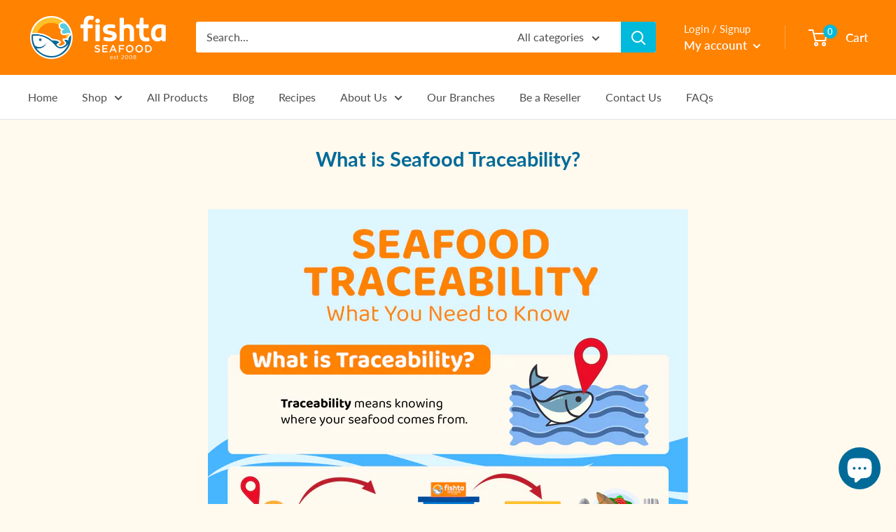

--- FILE ---
content_type: text/css
request_url: https://cdn.shopify.com/extensions/019b4bc0-61e1-7bc3-859c-74cde184f539/rocket-announcer-17/assets/rocket-announcer.css?v1768443712
body_size: 274
content:
.rocket-announcer-container {

}
.rocket-announcer-mobile {
    container-name: announcerMobile;
    container-type: inline-size;
}

.rocket-announcer-tablet {
    container-name: announcerTablet;
    container-type: inline-size;
}

.rocket-announcer-block {
    position: static;
    display: flex;
    width: 100%;
    max-width: 100%;
    overflow: hidden;
    transition: all 0.15s ease-in-out;
    z-index: 101;
}

.rocket-announcer-wrapper {
    display: flex;
    align-items: center;
    justify-content: center;
    gap: 12px;
    flex-wrap: nowrap;
    width: 100%;
}

.rocket-announcer-bar {
    overflow: hidden;
    width: 100%;
}

.rocket-announcer-running {
    overflow: hidden;
}

.rocket-announcer-scrolling-wrapper {
    display: flex;
    align-items: center;
    overflow: hidden;
}

.rocket-announcer-scrolling {
    display: flex;
    flex-direction: row;
    gap: 30px;
    padding-right: 30px;
}

.rocket-announcer-scrolling {
    will-change: transform;
    animation: scrolling 20s linear infinite;
}

.rocket-announcer-item:hover .rocket-announcer-scrolling-off  {
    animation-play-state: paused!important;
}

.rocket-announcer-item {
    display: flex;
    justify-content: center;
    align-items: center;
    gap: 16px;
    width: auto;
}

.rocket-announcer-item-content {
    display: flex;
    gap: 10px;
    align-items: center;
}

.rocket-announcer-icon-wrapper {
    display: flex!important;
    padding: 2px;
}

.rocket-announcer-text {
    display: flex;
    flex-direction: column;
    justify-content: flex-start;
    align-items: flex-start;
    text-align: left;
    flex: 1;
    gap: 0;
}

.rocket-announcer-title {
    font-family: inherit;
    font-weight: bold;
    line-height: 1.2;
}

.rocket-announcer-subheading {
    font-family: inherit;
    font-weight: normal;
    line-height: 1.2;
}

.rocket-announcer-buttons {
    display: flex;
    align-items: center;
    gap: 10px;
    flex-shrink: 0;
}

.rocket-announcer-coupon {
    display: flex;
    align-items: center;
    justify-content: center;
    flex-shrink: 0;
    cursor: pointer;
    padding: 11px 14px;
    outline-offset: -2px;
    transition: background-color 0.15s ease-in-out;
}

.rocket-announcer-coupon-text {
    display: flex;
    align-items: center;
    gap: 2px;
    font-family: inherit;
    font-weight: bold;
}

.rocket-announcer-button {
    display: flex;
    align-items: center;
    justify-content: center;
    flex-shrink: 0;
    padding: 11px 14px;
    margin: 0;
    border: 0;
    font-family: inherit;
    cursor: pointer;
    font-weight: bold;
    transition: background-color 0.15s ease-in-out;
    text-decoration: none!important;
}

.rocket-announcer-button:hover {
    filter: contrast(95%)  brightness(95%);
}

.rocket-announcer-prev {
    display: flex;
    align-items: center;
    position: absolute;
    left: 0;
    top: 0;
    bottom: 0;
    cursor: pointer;
    padding: 5px;
    margin: -5px;
}

.rocket-announcer-next {
    display: flex;
    align-items: center;
    position: absolute;
    right: 0;
    top: 0;
    bottom: 0;
    cursor: pointer;
    padding: 5px;
    margin: -5px;
}

.rocket-announcer-close {
    cursor: pointer;
    padding: 5px;
    margin: 0 -5px;
}

.rocket-announcer-prev:hover, .rocket-announcer-next:hover, .rocket-announcer-close:hover {
    opacity: 0.8;
}



.rocket-announcer-carousel {
    width: 100%;
    padding: 0 20px;
    position: relative;
    overflow: hidden;
}

.rocket-announcer-carousel-wrapper {
    display: flex;
    align-items: center;
    width: 100%;
    list-style: none;
    position: relative;
    overflow: hidden;
}

.rocket-announcer-slide {
    position: relative;
    display: none;
    float: left;
    width: 100%;
    margin-right: -100%;
    backface-visibility: hidden;
    transition: transform .4s ease-in-out;
}

.rocket-announcer-slide.active,
.rocket-announcer-slide-next,
.rocket-announcer-slide-prev {
    display: block;
}

.rocket-announcer-slide-next:not(.rocket-announcer-slide-start),
.active.rocket-announcer-slide-end {
    transform: translateX(100%);
}

.rocket-announcer-slide-prev:not(.rocket-announcer-slide-end),
.active.rocket-announcer-slide-start {
    transform: translateX(-100%);
}



@keyframes scrolling {
    0% {
        transform: translateX(0);
    }
    100% {
        transform: translateX(-100%);
    }
}



@container announcerMobile (width < 490px) {
    .rocket-announcer-wrapper {
        gap: 8px !important;
        padding: 8px!important;
    }

    .rocket-announcer-item {
        flex-direction: column;
        gap: 8px !important;
        width: 100%!important;
    }

    .rocket-announcer-text {
        padding-right: 16px;
    }

    .rocket-announcer-scrolling-wrapper {
        width: calc(100% - 16px);
        margin-right: 16px;
    }

    .rocket-announcer-icon {
        width: 28px!important;
        height: 28px!important;
    }

    .rocket-announcer-title {
        font-size: 15px!important;
    }

    .rocket-announcer-subheading {
        font-size: 13px!important;
    }

    .rocket-announcer-buttons {
        width: 100%;
    }

    .rocket-announcer-buttons .rocket-announcer-coupon, .rocket-announcer-buttons .rocket-announcer-button {
        flex: 1 1 auto;
        width: 100%;
        padding: 8px 8px !important;
        font-size: 13px!important;
    }

    .rocket-announcer-close {
        position: absolute;
        top: 12px;
        right: 8px;
        margin-right: -6px !important;
    }

    .rocket-announcer-close svg {
        width: 12px!important;
        height: 12px!important;
    }
}

@container announcerTablet (width < 768px) {
    .rocket-announcer-wrapper {
        gap: 8px !important;
        padding: 8px!important;
    }

    .rocket-announcer-item {
        flex-direction: column;
        gap: 8px !important;
        width: 100%!important;
    }

    .rocket-announcer-text {
        padding-right: 16px;
    }

    .rocket-announcer-scrolling-wrapper {
        width: calc(100% - 16px);
        margin-right: 16px;
    }

    .rocket-announcer-icon {
        width: 28px!important;
        height: 28px!important;
    }

    .rocket-announcer-title {
        font-size: 15px!important;
    }

    .rocket-announcer-subheading {
        font-size: 13px!important;
    }

    .rocket-announcer-buttons {
        width: 100%;
    }

    .rocket-announcer-buttons .rocket-announcer-coupon, .rocket-announcer-buttons .rocket-announcer-button {
        flex: 1 1 auto;
        width: 100%;
        padding: 8px 8px !important;
        font-size: 13px!important;
    }

    .rocket-announcer-close {
        position: absolute;
        top: 12px;
        right: 8px;
        margin-right: -6px !important;
    }

    .rocket-announcer-close svg {
        width: 12px!important;
        height: 12px!important;
    }
}


--- FILE ---
content_type: text/javascript
request_url: https://cdn.shopify.com/extensions/019b4bc0-61e1-7bc3-859c-74cde184f539/rocket-announcer-17/assets/rocket-announcer.js?v1768443712
body_size: 4128
content:
// Guard: jei skriptas įkeliamas kelis kartus (kelios app-embed instancijos),
// inicializuojame tik vieną kartą.
if (!window.rocketAnnouncerBootstrap) {
    window.rocketAnnouncerBootstrap = true;

document.addEventListener("DOMContentLoaded", () => {
    window.rocketAnnouncer = {
        cartAnnouncers: [],
        sideCartObserver: null,
        sideCartRenderScheduled: false,
        _hasSentCount: false,

        init() {
            this.initializeConfig();
            if (!this.config || !this.announcers) {
                this.logDebug("Rocket Announcer: configuration missing, aborting.");
                return;
            }

            this.fetchPublishedAnnouncers().then((data) => {
                this.filterAndDisplayAnnouncers(data);
            });
        },

        initializeConfig() {
            this.configElement = document.getElementById("rocket-announcer-config");
            this.announcerElement = document.getElementById("rocket-announcer");

            if (!this.configElement || !this.announcerElement) {
                this.logDebug("Rocket Announcer: Missing configuration elements");
                return;
            }

            const rawConfig = JSON.parse(this.configElement.textContent);
            this.config = {
                ...rawConfig,
                iconCDN: "https://icons.rocketappz.com/icons/",
                handle: String(rawConfig.productUrl || ""),
            };
            this.announcers = JSON.parse(this.announcerElement.textContent || "[]");
            this.logDebug("Rocket Announcer config:", this.config);
            this.logDebug("Rocket Announcer bars:", this.announcers);
        },

        fetchPublishedAnnouncers() {
            return new Promise((resolve) => resolve(this.announcers || []));
        },

        async filterAndDisplayAnnouncers(data) {
            if (!Array.isArray(data) || data.length === 0) {
                this.logDebug("No announcers to process, stopping script.");
                return;
            }

            this.context = this.buildRequestContext();

            const filteredAnnouncers = data.filter((announcer) => {
                if (
                    localStorage.getItem(`rocket_announcer_closed_${announcer.uuid}`) === "1"
                ) {
                    this.logDebug(
                        `Announcer ${announcer.uuid} is closed — skipping render`
                    );
                    return false;
                }

                return this.shouldRenderAnnouncer(announcer, this.context);
            });

            this.logDebug("Filtered announcers:", filteredAnnouncers);

            const cartAnnouncers = [];
            const pageAnnouncers = [];
            const customCartAnnouncers = [];

            filteredAnnouncers.forEach((announcer) => {
                if (announcer.visibility?.page === "cart") {
                    // Check if custom container exists for this announcer
                    const customContainer = this.getCustomContainer(announcer.uuid);
                    if (customContainer) {
                        // Has custom container - render as custom position
                        customCartAnnouncers.push(announcer);
                    } else {
                        // No custom container - render as regular cart announcer
                        cartAnnouncers.push(announcer);
                    }
                } else {
                    pageAnnouncers.push(announcer);
                }
            });

            // Render custom position cart announcers first (they use specific containers)
            this.renderPageAnnouncers(customCartAnnouncers);
            this.renderPageAnnouncers(pageAnnouncers);
            this.renderCartAnnouncers(cartAnnouncers);

            // Count visible announcers after a short delay to ensure all are rendered
            // This is especially important for cart drawer announcers that might render later
            setTimeout(() => {
                this.updateAnnouncerCount();
            }, 100);
        },

        buildRequestContext() {
            const tags = (this.config.tags || "")
                .split(",")
                .map((t) => t.trim().toLowerCase())
                .filter(Boolean);

            // Check if we're on actual cart page (not just any page with /cart in URL)
            const isCartPage = typeof window !== "undefined" &&
                (window.location.pathname === "/cart" ||
                 window.location.pathname === "/cart/" ||
                 (window.location.pathname.includes("/cart") && 
                  !window.location.pathname.includes("/cart/add") &&
                  !window.location.pathname.includes("/cart/change") &&
                  !window.location.pathname.includes("/cart/update") &&
                  !window.location.pathname.includes("/cart/clear")));

            return {
                productId: this.normalizeShopifyId(this.config.productId),
                collectionIds: Array.isArray(this.config.collectionIds)
                    ? this.config.collectionIds.map((id) => this.normalizeShopifyId(id))
                    : [],
                productTags: tags,
                page: this.config.page,
                isCartPage: isCartPage,
                root:
                    (typeof window !== "undefined" &&
                        window.Shopify &&
                        window.Shopify.routes &&
                        window.Shopify.routes.root) ||
                    "/",
            };
        },

        shouldRenderAnnouncer(announcer, context) {
            const visibility = announcer.visibility;
            if (!visibility) return false;

            if (!this.isWithinSchedule(visibility)) {
                return false;
            }

            if (visibility.page === "cart") {
                // Support both old structure (type = top/bottom) and new structure (type = cart/drawer/both)
                const location = visibility.type || "drawer";
                return this.canRenderCartAnnouncer(location);
            }

            if (visibility.page === "custom") {
                return Boolean(this.getCustomContainer(announcer.uuid));
            }

            return this.matchesVisibilityRules(visibility, context);
        },

        matchesVisibilityRules(visibility, context) {
            const { productId, collectionIds, productTags, page } = context;
            const value = visibility.value || {};

            switch (visibility.type) {
                case "home":
                    return page === "home";
                case "product":
                    return Boolean(productId);
                case "products": {
                    if (!productId) return false;
                    const ids = (value.products || []).map((p) =>
                        this.normalizeShopifyId(p.id)
                    );
                    const colIds = (value.collections || []).map((c) =>
                        this.normalizeShopifyId(c.id)
                    );
                    const matchesProduct =
                        ids.length > 0 && ids.includes(String(productId));
                    const matchesCollection =
                        colIds.length > 0 &&
                        colIds.some((id) => collectionIds.includes(id));
                    return matchesProduct || matchesCollection;
                }
                case "except": {
                    if (!productId) return false;
                    const ids = (value.products || []).map((p) =>
                        this.normalizeShopifyId(p.id)
                    );
                    const colIds = (value.collections || []).map((c) =>
                        this.normalizeShopifyId(c.id)
                    );
                    const matchesProduct =
                        ids.length > 0 && ids.includes(String(productId));
                    const matchesCollection =
                        colIds.length > 0 &&
                        colIds.some((id) => collectionIds.includes(id));
                    return !(matchesProduct || matchesCollection);
                }
                case "tags": {
                    const visibleTags = (value.tags || []).map((t) => t.toLowerCase());
                    if (!visibleTags.length || !productTags.length) return false;
                    return productTags.some((tag) => visibleTags.includes(tag));
                }
                case "custom":
                    return false;
                case "all":
                default:
                    return true;
            }
        },

        isWithinSchedule(visibility) {
            const now = Date.now();
            const startTimestamp = this.parseVisibilityDate(visibility.startDate);
            const endTimestamp = this.parseVisibilityDate(visibility.endDate);

            if (visibility.start === false) {
                if (!startTimestamp) {
                    return false;
                }
                return now >= startTimestamp && (!endTimestamp || now <= endTimestamp);
            }

            if (startTimestamp && now < startTimestamp) {
                return false;
            }

            if (visibility.end === true) {
                if (endTimestamp && now > endTimestamp) {
                    return false;
                }
            } else if (endTimestamp && now > endTimestamp) {
                return false;
            }

            return true;
        },

        parseVisibilityDate(dateValue) {
            if (!dateValue) return null;
            const timestamp = new Date(dateValue).getTime();
            return Number.isNaN(timestamp) ? null : timestamp;
        },

        canRenderCartAnnouncer(location = "drawer") {
            // Support both old structure (position) and new structure (location)
            // If location is 'top' or 'bottom', it's old structure - check drawer
            if (location === "top" || location === "bottom") {
                return Boolean(this.sideCartNode(location)) || this.context?.isCartPage;
            }
            // New structure: 'cart', 'drawer', or 'both'
            if (location === "cart") {
                return this.context?.isCartPage;
            }
            if (location === "drawer") {
                return Boolean(this.sideCartNode("top")) || Boolean(this.sideCartNode("bottom"));
            }
            if (location === "both") {
                return true;
            }
            return false;
        },

        renderPageAnnouncers(announcers = []) {
            announcers.forEach((announcer) => {
                const containers = this.getPlacementContainers(announcer);
                if (!containers.length) return;

                const insertAtBottom =
                    announcer.visibility?.position === "bottom" ||
                    announcer.visibility?.type === "bottom";
                const isCustomPlacement = announcer.visibility?.page === "custom";

                containers.forEach((container) => {
                    const announcerContainer = this.createAnnouncer(announcer, {
                        placement: insertAtBottom ? "bottom" : "top",
                        context: isCustomPlacement ? "custom" : "page",
                    });

                    if (insertAtBottom || isCustomPlacement) {
                        container.appendChild(announcerContainer);
                    } else {
                        container.prepend(announcerContainer);
                    }
                });
            });
        },

        renderCartAnnouncers(announcers = []) {
            if (!announcers.length) {
                return;
            }

            this.cartAnnouncers = announcers;

            // Group announcers by type (cart, drawer, or both)
            // Support both old structure (cartTarget) and new structure (type)
            const drawerAnnouncers = announcers.filter(a => {
                const location = a.visibility?.type || a.visibility?.cartTarget || 'drawer';
                // Migrate old structure: if type is 'top' or 'bottom', treat as 'drawer'
                if (location === 'top' || location === 'bottom') {
                    return true; // Old structure, default to drawer
                }
                return location === 'drawer' || location === 'both';
            });
            const pageAnnouncers = announcers.filter(a => {
                const location = a.visibility?.type || a.visibility?.cartTarget || 'drawer';
                // Migrate old structure: if type is 'top' or 'bottom', don't render on page
                if (location === 'top' || location === 'bottom') {
                    return false; // Old structure, default to drawer only
                }
                return location === 'cart' || location === 'both';
            });

            // Render drawer announcers
            if (drawerAnnouncers.length > 0) {
                this.renderSideCartAnnouncers(drawerAnnouncers);
                this.ensureSideCartObserver();
            }

            // Render page announcers (only on cart page)
            if (pageAnnouncers.length > 0 && this.context?.isCartPage) {
                this.renderCartPageAnnouncers(pageAnnouncers);
            }
        },

        renderCartPageAnnouncers(announcers) {
            const targets = this.getCartPageTargets();
            if (!targets.topNode && !targets.bottomNode) {
                return;
            }

            console.log(targets)

            announcers.forEach((announcer) => {
                // Get position from position or fallback to type (old structure) or default 'top'
                const position = announcer.visibility?.position ||
                                 (announcer.visibility?.type === "bottom" ? "bottom" : null) ||
                                 (announcer.visibility?.type === "top" ? "top" : null) ||
                                 "top";
                const target =
                    position === "bottom" ? targets.bottomNode : targets.topNode;
                if (!target) return;

                const banner = this.createAnnouncer(announcer, {
                    placement: position,
                    context: "cart",
                });
                this.insertCartBanner(target, banner, position);
            });
        },

        renderSideCartAnnouncers(announcers, options = {}) {
            if (!announcers.length) return;

            announcers.forEach((announcer) => {
                // Get position from position or fallback to type (old structure) or default 'top'
                const position = announcer.visibility?.position ||
                                 (announcer.visibility?.type === "bottom" ? "bottom" : null) ||
                                 (announcer.visibility?.type === "top" ? "top" : null) ||
                                 "top";
                const hostNode = this.sideCartNode(position);
                if (!hostNode) return;

                // Check if banner already exists using data attribute (more reliable than id)
                const selector = `.rocket-announcer-block[data-rocket-announcer-id="${announcer.uuid}"][data-rocket-announcer-cart="1"]`;
                if (hostNode.querySelector(selector)) {
                    return;
                }

                const banner = this.createAnnouncer(announcer, {
                    placement: position,
                    context: "cart",
                });

                if (position === "top") {
                    hostNode.insertAdjacentElement("afterbegin", banner);
                } else {
                    const anchor = hostNode.querySelector(
                        ".rocket-announcer-block[data-rocket-announcer-cart='1'][data-rocket-announcer-position='bottom']"
                    );
                    if (anchor) {
                        anchor.insertAdjacentElement("beforebegin", banner);
                    } else {
                        hostNode.appendChild(banner);
                    }
                }
            });

            if (!options.fromObserver) {
                this.logDebug("Side cart announcers rendered.");
            }
        },

        getPlacementContainers(announcer) {
            const customContainer = this.getCustomContainer(announcer.uuid);
            if (customContainer) {
                return [customContainer];
            }

            const body = document.querySelector("body");
            return body ? [body] : [];
        },

        getCustomContainer(uuid) {
            if (!uuid) return null;
            for (const container of document.querySelectorAll(
                ".rocket-announcer-container"
            )) {
                if (container.id !== uuid) {
                    continue;
                }

                if (container.id === uuid) {
                    return container;
                }
            }
            return null;
        },

        getCartPageTargets() {
            // Use simpler selector that finds any form with "cart" in action attribute
            // This works better in Shopify builder and different theme structures
            const cartForms = Array.from(document.querySelectorAll('form[action*="cart"]'))
                .filter(form => {
                    const action = form.getAttribute('action') || '';
                    // Exclude drawer forms - check if form is inside drawer/side-cart elements
                    const isInDrawer = form.closest('.cart-drawer, .drawer, .side-cart, .ajaxcart, [class*="drawer"], [class*="cart-drawer"], .AOV-CartDrawer-Body, .AOV-CartDrawer-Footer') !== null;
                    // Only include forms that are actually cart page forms (not drawer)
                    return !isInDrawer && (action.includes('/cart') || action.endsWith('cart'));
                });

            const cartForm = cartForms.length > 0 ? cartForms[cartForms.length - 1] : null;

            const checkoutButton =
                document.getElementById("checkout") ||
                document.querySelector("[name='checkout']");

            return {
                topNode: cartForm ? (cartForm.parentNode || cartForm) : null,
                bottomNode: checkoutButton
                    ? checkoutButton.parentNode || checkoutButton
                    : cartForm
                      ? cartForm.parentNode || cartForm
                      : null,
            };
        },

        insertCartBanner(target, banner, position) {
            const selector = `.rocket-announcer-container[id="${banner.dataset.rocketAnnouncerId}"]`;
            if (target.querySelector(selector)) {
                return;
            }

            if (position === "bottom") {
                target.insertAdjacentElement("afterend", banner);
            } else {
                target.insertAdjacentElement("afterbegin", banner);
            }
        },

        sideCartNode(position = "top") {
            const root = this.context?.root || "/";
            // const cartForm = document.querySelector(`form[action="${root}cart"]`);
            const cartForm = Array.from(document.querySelectorAll('form[action]'))
                .find(f => f.getAttribute('action')?.startsWith(`${root}cart`));
            const knownSideCarts = document.querySelectorAll(
                "cart-notification .cart-notification__links"
            );
            const bottomPositionNodes = document.querySelectorAll(
                ".cart-drawer.drawer .cart-drawer__footer, .ajaxcart-form .drawer__footer, .cart-drawer .drawer__footer, .AOV-CartDrawer-Footer"
            );
            const topPositionNodes = document.querySelectorAll(
                ".AOV-CartDrawer-Body, .cart-drawer.drawer .cart-drawer__body, .cart-drawer .drawer__body"
            );

            if (position === "bottom") {
                if (knownSideCarts.length > 0) {
                    return knownSideCarts[knownSideCarts.length - 1];
                }
                if (
                    bottomPositionNodes.length &&
                    bottomPositionNodes[bottomPositionNodes.length - 1]
                ) {
                    return bottomPositionNodes[bottomPositionNodes.length - 1];
                }
                return null;
            }

            // Top position
            if (topPositionNodes.length > 0) {
                return topPositionNodes[topPositionNodes.length - 1];
            }

            if (knownSideCarts.length > 0) {
                return knownSideCarts[knownSideCarts.length - 1];
            }

            if (cartForm) {
                return cartForm;
            }

            const sideCartNodes = document.querySelectorAll(
                ".side-cart, .drawer.ajaxcart--is-loading .flex, .cart-drawer"
            );
            if (sideCartNodes.length > 0) {
                return sideCartNodes[sideCartNodes.length - 1];
            }

            if (bottomPositionNodes.length > 0) {
                return bottomPositionNodes[bottomPositionNodes.length - 1];
            }

            return null;
        },

        ensureSideCartObserver() {
            if (this.sideCartObserver || !this.cartAnnouncers.length) {
                return;
            }

            const node = this.sideCartNode();
            if (!node) return;

            const target = this.getSideCartObserverTarget(node);
            if (!target) return;

            this.sideCartObserver = new MutationObserver((mutations) => {
                // Ignore mutations caused by our own banner insertions
                const isOurMutation = mutations.some(mutation => {
                    return Array.from(mutation.addedNodes).some(node => {
                        return node.nodeType === 1 && // Element node
                               (node.classList?.contains('rocket-announcer-block') ||
                                node.querySelector?.('.rocket-announcer-block'));
                    });
                });

                if (!isOurMutation) {
                    this.scheduleSideCartRender();
                }
            });

            this.sideCartObserver.observe(target, {
                childList: true,
                subtree: true,
            });
        },

        scheduleSideCartRender() {
            if (this.sideCartRenderScheduled) {
                return;
            }

            this.sideCartRenderScheduled = true;
            requestAnimationFrame(() => {
                this.sideCartRenderScheduled = false;
                this.renderSideCartAnnouncers(this.cartAnnouncers, {
                    fromObserver: true,
                });
                // Re-count after cart announcers are rendered
                this.updateAnnouncerCount();
            });
        },

        updateAnnouncerCount() {
            const visibleAnnouncers = Array.from(
                document.querySelectorAll(".rocket-announcer-block")
            ).filter((el) => el.offsetParent !== null);

            const count = visibleAnnouncers.length;
            this.logDebug("Visible announcers count:", count);
            this.sendAnnouncerCount(count);
        },

        getSideCartObserverTarget(node) {
            let current = node;
            let depth = 0;

            while (
                current &&
                current.parentNode &&
                !["BODY", "HTML"].includes(current.parentNode.tagName) &&
                depth < 3
            ) {
                current = current.parentNode;
                depth++;
            }

            if (
                window.Shopify?.theme?.name &&
                window.Shopify.theme.name.toLowerCase().includes("debutify")
            ) {
                const debutifyDrawer = document.querySelector("cart-drawer");
                if (debutifyDrawer) {
                    return debutifyDrawer;
                }
            }

            return current;
        },

        createAnnouncer(announcer, options = {}) {
            const announcerContainer =
                window.rocketAnnouncerBars.createAnnouncerContainer(announcer);

            announcerContainer.dataset.rocketAnnouncerId = announcer.uuid;
            if (options.context === "cart") {
                announcerContainer.dataset.rocketAnnouncerCart = "1";
            }
            if (options.placement) {
                announcerContainer.dataset.rocketAnnouncerPosition =
                    options.placement;
            }

            return announcerContainer;
        },

        sendAnnouncerCount(count) {
            // Apsauga: siųsti tik kartą per puslapio užkrovimą
            if (this._hasSentCount || !count || !this.config?.shopify) {
                return;
            }

            this._hasSentCount = true;

            fetch(`/apps/announcer/event`, {
                method: "POST",
                headers: { "Content-Type": "application/json" },
                body: JSON.stringify({
                    shop: this.config.shopify,
                    views: count,
                }),
            }).catch((err) =>
                this.logDebug("Error sending announcers count:", err)
            );
        },

        normalizeShopifyId(id) {
            if (!id && id !== 0) return "";
            return String(id).split("/").pop();
        },

        escapeSelector(value) {
            if (typeof CSS !== "undefined" && CSS.escape) {
                return CSS.escape(value);
            }
            return String(value).replace(/([ !"#$%&'()*+,./:;<=>?@[\]^`{|}~])/g, "\\$1");
        },

        logDebug(message, data) {
            if (this.isDebugMode()) {
                console.log("[Rocket Announcer]", message, data);
            }
        },

        isDebugMode() {
            return localStorage.getItem("rocket_announcer_debug");
        },
    };
    window.rocketAnnouncer.init();
    // localStorage.setItem("rocket_announcer_debug", "1");
});
}


--- FILE ---
content_type: text/javascript
request_url: https://www.fishtaseafood.com/cdn/shop/t/4/assets/custom.js?v=102476495355921946141647832403
body_size: -658
content:
//# sourceMappingURL=/cdn/shop/t/4/assets/custom.js.map?v=102476495355921946141647832403


--- FILE ---
content_type: text/javascript
request_url: https://cdn.shopify.com/extensions/019b4bc0-61e1-7bc3-859c-74cde184f539/rocket-announcer-17/assets/rocket-announcer-bars.js?v1768443712
body_size: 4123
content:
window.rocketAnnouncerBars = {
    createAnnouncerContainer(announcer) {

        this.config = {
            iconCDN : window.rocketAnnouncer.config.iconCDN
        }

        const { announcerContainer, wrapper } = this.createBaseContainer(announcer);

        const content =
            announcer.type === "running"
                ? this.createRunningContent(announcer)
                : announcer.type === "carousel"
                    ? this.createCarouselContent(announcer)
                    : this.createBarContent(announcer);

        wrapper.appendChild(content);

        const closeBtn = this.createCloseButton(announcer);
        if (closeBtn) wrapper.appendChild(closeBtn);

        return announcerContainer;
    },

    createBaseContainer(announcer) {
        const announcerContainer = document.createElement("div");
        announcerContainer.classList.add("rocket-announcer-block", `rocket-announcer-${announcer.uuid}`);

        // mobile class
        const layout = announcer.style.mobileLayout;
        if (layout) announcerContainer.classList.add(`rocket-announcer-${layout}`);

        // universal background logic
        const bg = (
            announcer.style.bgType === "image" && announcer.style.bgImage
                ? `url('${announcer.style.bgImage.startsWith('http') ? announcer.style.bgImage : this.config.iconCDN + announcer.style.bgImage}') center center / cover`
                : announcer.style.bgType === "gradient"
                    ? `linear-gradient(${announcer.style.bgAngle}deg, ${announcer.style.bg}, ${announcer.style.bg2})`
                    : announcer.style.bg
        ) + " !important";

        this.applyDynamicStyles(announcerContainer, {
            background: bg,
            borderRadius: announcer.style.corner + "px",
            margin: announcer.style.outside + "!important",
            position: this.resolvePosition(announcer),
            top: announcer.visibility.position === "top" && announcer.visibility.sticky ? 0 : false,
            bottom: announcer.visibility.position === "bottom" ? "0" : false,
            left: announcer.visibility.position === "bottom" ? "0" : false,
            right: announcer.visibility.position === "bottom" ? "0" : false,
            cursor: ["bar", "running"].includes(announcer.type) && announcer.items[0].cta === "whole" ? "pointer" : false,
        });

        // CTA whole
        if (["bar", "running"].includes(announcer.type)) {
            const item = announcer.items[0];
            if (item.cta === "whole") {
                announcerContainer.style.cursor = "pointer";
                announcerContainer.addEventListener("click", () => {
                    if (item.ctaLink) window.open(item.ctaLink, "_blank");
                });
            }
        }

        const wrapper = document.createElement("div");
        wrapper.classList.add("rocket-announcer-wrapper");

        this.applyDynamicStyles(wrapper, {
            backgroundColor: (announcer.style.bgType === 'image' ? announcer.style.bg3 : null),
            backdropFilter: (announcer.style.bgType === 'image' && announcer.style.blur  ? 'blur(8px)' : null),
            borderRadius: announcer.style.corner + 'px',
            padding: announcer.style.spacing,
            border: this.formatBorderStyle(announcer.style.border, announcer.style.borderStyle, announcer.style.borderColor),
        });

        announcerContainer.appendChild(wrapper);

        return { announcerContainer, wrapper };
    },

    resolvePosition(announcer) {
        if (announcer.visibility.page === "cart") return "static";
        if (announcer.visibility.position === "top" && announcer.visibility.sticky) return "sticky";
        if (announcer.visibility.position === "bottom") return "fixed";
        return "static";
    },

    createBarContent(announcer) {
        const inner = document.createElement("div");
        inner.classList.add("rocket-announcer-bar");

        announcer.items.forEach(item => {
            inner.appendChild(this.createItemBlock(announcer, item));
        });

        return inner;
    },

    createRunningContent(announcer) {
        const container = document.createElement("div");
        container.classList.add("rocket-announcer-running", "rocket-announcer-item");

        const scrollWrapper = document.createElement("div");
        scrollWrapper.classList.add("rocket-announcer-scrolling-wrapper");

        const item = announcer.items[0];
        const baseContent = this.createItemBlock(announcer, item, { onlyContent: true });

        for (let i = 0; i < 2; i++) {
            const scroll = document.createElement("div");
            scroll.classList.add("rocket-announcer-scrolling");

            scroll.style.animation = `scrolling ${announcer.style.speed * 5}s linear infinite`;
            if (i === 1) scroll.setAttribute("aria-hidden", "true");

            for (let x = 0; x < 5; x++)
                scroll.appendChild(baseContent.cloneNode(true));

            scrollWrapper.appendChild(scroll);
        }

        container.appendChild(scrollWrapper);

        if (item.coupon || item.cta === "button")
            container.appendChild(this.createButtons(announcer, item));

        return container;
    },

    createCarouselContent(announcer) {
        const container = document.createElement("div");
        container.classList.add("rocket-announcer-carousel");

        const track = document.createElement("div");
        track.classList.add("rocket-announcer-carousel-wrapper");

        // ICON / BUTTONS height logic
        const hasButtons = announcer.items.some(i => i.cta === "button" || i.coupon);
        const hasIcon = announcer.items.some(i => i.icon);

        this.applyDynamicStyles(track, {
            minHeight: hasButtons
                ? (22 + announcer.style.btnSize + "px")
                : (hasIcon ? (4 + announcer.style.iconSize + "px") : null)
        });

        /** ---- CREATE SLIDES ---- **/
        announcer.items.forEach((item, index) => {
            const li = document.createElement("div");
            li.classList.add("rocket-announcer-slide");

            // initial classes (Vue version sets first slide to active)
            if (index === 0) li.classList.add("active");

            const block = this.createItemBlock(announcer, item);
            li.appendChild(block);

            track.appendChild(li);
        });

        container.appendChild(track);

        /** ---- CONTROLS ---- **/
        const controls = document.createElement("div");
        controls.classList.add("rocket-announcer-controls");

        const prevBtn = document.createElement("div");
        prevBtn.classList.add("rocket-announcer-prev");
        prevBtn.innerHTML = `
            <svg height="${announcer.style.actionSize}" style="width:auto;color:${announcer.style.actionColor}" viewBox="0 0 15 24" fill="none">
                <path d="M12 3L3 12L12 21" stroke="currentColor" stroke-width="3.5" stroke-linecap="round" stroke-linejoin="round"/>
            </svg>`;

        const nextBtn = document.createElement("div");
        nextBtn.classList.add("rocket-announcer-next");
        nextBtn.innerHTML = `
            <svg height="${announcer.style.actionSize}" style="width:auto;color:${announcer.style.actionColor}" viewBox="0 0 15 24" fill="none">
                <path d="M3 21L12 12L3 3" stroke="currentColor" stroke-width="3.5" stroke-linecap="round" stroke-linejoin="round"/>
            </svg>`;

        controls.appendChild(prevBtn);
        controls.appendChild(nextBtn);
        container.appendChild(controls);

        /** ---- CAROUSEL LOGIC ---- **/
        this.initCarouselLogic(container, track, announcer);

        return container;
    },

    initCarouselLogic(container, track, announcer) {
        const slides = Array.from(track.children);
        if (slides.length <= 1) return;

        let activeIndex = 0;
        const ANIMATION_TIME = 500;
        let moving = false;
        let autoplay = null;

        const restartAutoPlay = () => {
            clearInterval(autoplay);
            // Convert speed (seconds) to milliseconds, default to 3 seconds if speed is 0 or not set
            const speedMs = announcer.style?.speed && announcer.style.speed > 0
                ? announcer.style.speed * 1000
                : 3000;
            autoplay = setInterval(() => moveNext(), speedMs);
        };

        const moveTo = (index, direction) => {
            if (moving) return;
            const total = slides.length;

            moving = true;
            setTimeout(() => (moving = false), ANIMATION_TIME);

            const oldIndex = activeIndex;
            const newIndex = (index % total + total) % total;

            slides[oldIndex].className = "rocket-announcer-slide";
            slides[newIndex].className = "rocket-announcer-slide active";

            if (direction === 'next') {
                slides[oldIndex].className = 'rocket-announcer-slide rocket-announcer-slide-prev'
                slides[newIndex].className = 'rocket-announcer-slide active rocket-announcer-slide-end'
                setTimeout(() => {
                    slides[oldIndex].className = 'rocket-announcer-slide'
                }, ANIMATION_TIME)
            } else {
                slides[oldIndex].className = 'rocket-announcer-slide rocket-announcer-slide-next'
                slides[newIndex].className = 'rocket-announcer-slide active rocket-announcer-slide-start'
                setTimeout(() => {
                    slides[oldIndex].className = 'rocket-announcer-slide'
                }, ANIMATION_TIME)
            }

            setTimeout(() => {
                slides[newIndex].className = 'rocket-announcer-slide active'
            }, 100)

            activeIndex = newIndex;
        };

        const moveNext = () => moveTo(activeIndex + 1, "next");
        const movePrev = () => moveTo(activeIndex - 1, "prev");

        // buttons
        container.querySelector(".rocket-announcer-next")
            ?.addEventListener("click", () => { moveNext(); restartAutoPlay(); });
        container.querySelector(".rocket-announcer-prev")
            ?.addEventListener("click", () => { movePrev(); restartAutoPlay(); });

        // hover pause
        // container.addEventListener("mouseenter", () => clearInterval(autoplay));
        // container.addEventListener("mouseleave", () => restartAutoPlay());

        restartAutoPlay();
    },

    createItemBlock(announcer, item, options = { onlyContent: false }) {
        const announcerItem = document.createElement("div");
        announcerItem.classList.add("rocket-announcer-item");

        const itemContent = document.createElement("div");
        itemContent.classList.add("rocket-announcer-item-content");

        this.applyDynamicStyles(announcerItem, {
            cursor: item.cta === "whole" ? "pointer" : "default"
        });

        // CTA clickable (tik jei ne onlyContent)
        if (!options.onlyContent && item.cta === "whole") {
            const url = item.ctaLink;
            announcerItem.addEventListener("click", () => {
                if (url) window.open(url, "_blank");
            });
        }

        // --- ICON ---
        if (item.icon) {
            const iconWrap = document.createElement("div");
            iconWrap.classList.add("rocket-announcer-icon-wrapper");
            this.applyDynamicStyles(iconWrap, {
                backgroundColor: announcer.style.iconBg,
                borderRadius: announcer.style.iconCorner + 'px',
                padding: announcer.style.iconSpacing + 'px'
            });

            const icon = document.createElement("div");
            icon.classList.add("rocket-announcer-icon");
            icon.innerHTML = "&#8203;"; // zero-width space

            let iconStyles = {
                width: announcer.style.iconSize + "px",
                height: announcer.style.iconSize + "px",
            };

            if (announcer.style.iconSameColor) {
                Object.assign(iconStyles, {
                    background: announcer.style.iconColor,
                    mask: `url("${item.icon.startsWith('http') ? item.icon : this.config.iconCDN + item.icon}") center center / contain no-repeat`,
                });
            } else {
                Object.assign(iconStyles, {
                    background: `url("${item.icon.startsWith('http') ? item.icon : this.config.iconCDN + item.icon}") center center / contain no-repeat`,
                });
            }

            this.applyDynamicStyles(icon, iconStyles);
            iconWrap.appendChild(icon);
            itemContent.appendChild(iconWrap);
        }

        // --- TEXT ---
        const textContainer = this.createTextContainer(announcer, item);
        if (textContainer) itemContent.appendChild(textContainer);

        // jei tik content, returninam
        if (options.onlyContent) {
            return itemContent;
        }

        // --- BUTTONS ---
        if (item.coupon || item.cta === "button") {
            announcerItem.appendChild(itemContent);

            const buttons = this.createButtons(announcer, item);
            announcerItem.appendChild(buttons);

            return announcerItem;
        }

        // default: item su content
        announcerItem.appendChild(itemContent);

        return announcerItem;
    },

    createTextContainer(announcer, page) {
        const hasTitle = this.hasText(page, 'title');
        const hasSubheading = this.hasText(page, 'subheading');

        // jeigu abu tušti → return null
        if (!hasTitle && !hasSubheading) {
            return null;
        }

        const textContainer = document.createElement("div");

        textContainer.classList.add("rocket-announcer-text");

        // Create the title span
        const title = document.createElement("div");
        title.classList.add("rocket-announcer-title");
        this.applyDynamicStyles(title, {
            color: announcer.style.titleColor,
            fontSize: announcer.style.titleSize + 'px',
            whiteSpace: announcer.type === 'running' ?  'nowrap' : false,
        });
        title.innerHTML = this.getLocalizedText(page, 'title');

        // Create the subheading span
        const subheading = document.createElement("div");
        subheading.classList.add("rocket-announcer-subheading");
        this.applyDynamicStyles(subheading, {
            color: announcer.style.subheadingColor,
            fontSize: announcer.style.subheadingSize + 'px',
            whiteSpace: announcer.type === 'running' ?  'nowrap' : false,
        });
        subheading.innerHTML = this.getLocalizedText(page, 'subheading');

        // Append the title and subheading to the text container
        textContainer.appendChild(title);
        textContainer.appendChild(subheading);

        return textContainer;
    },

    createButtons(announcer, item) {
        const buttonsContainer = document.createElement("div");
        buttonsContainer.classList.add("rocket-announcer-buttons");

        if (item.coupon) {
            const copyButton = this.createCopyButton(announcer, item);
            buttonsContainer.appendChild(copyButton);
        }

        // Create the CTA button (if applicable)
        if (item.cta === "button" && ["bar", "running"].includes(announcer.type)) {
            const button = this.createCtaButton(announcer, item);
            buttonsContainer.appendChild(button);
        }

        return buttonsContainer;
    },

    createCopyButton(announcer, item) {
        const button = document.createElement("div");
        button.classList.add("rocket-announcer-coupon");

        this.applyDynamicStyles(button, {
            outline: `2px dashed ${announcer.style.couponBorder}`,
            fontSize: announcer.style.btnSize + 'px',
            lineHeight: announcer.style.btnSize + 'px',
            color: announcer.style.couponColor,
            borderRadius: announcer.style.btnCorner + 'px',
        });

        const textWrapper = document.createElement("span");
        textWrapper.classList.add("rocket-announcer-coupon-text");

        // Kupono tekstas

        const spanText = document.createElement("span");
        spanText.innerText = this.getLocalizedText(item, 'coupon');
        textWrapper.appendChild(spanText);

        // Ikona (default) — pvz. Clipboard icon
        const icon = document.createElementNS("http://www.w3.org/2000/svg", "svg");
        icon.setAttribute("viewBox", "0 0 20 20");
        icon.setAttribute("width", announcer.style.btnSize + 4);
        icon.setAttribute("height", announcer.style.btnSize + 4);
        icon.setAttribute("fill", "currentColor");
        icon.style.margin = "-2px 0";

        const originalIcon = `<path fill-rule="evenodd" d="M6.515 4.75A2 2 0 0 1 8.5 3h3a2 2 0 0 1 1.985 1.75h.265A2.25 2.25 0 0 1 16 7v7.75A2.25 2.25 0 0 1 13.75 17h-7.5A2.25 2.25 0 0 1 4 14.75V7a2.25 2.25 0 0 1 2.25-2.25zM8.5 4.5h3a.5.5 0 0 1 .5.5v1a.5.5 0 0 1-.5.5h-3A.5.5 0 0 1 8 6V5a.5.5 0 0 1 .5-.5M6.513 6.23l.002.02H6.25A.75.75 0 0 0 5.5 7v7.75c0 .414.336.75.75.75h7.5a.75.75 0 0 0 .75-.75V7a.75.75 0 0 0-.75-.75h-.265A2 2 0 0 1 11.5 8h-3a2 2 0 0 1-1.987-1.77"></path>`;
        icon.innerHTML = originalIcon;

        textWrapper.appendChild(icon);
        button.appendChild(textWrapper);

        // Kopijavimo logika su laiku ikonai pakeisti
        let isCopied = false;
        const couponText = this.getLocalizedText(item, "coupon");

        button.addEventListener("click", async () => {
            if (isCopied) return;

            let copied = false;

            // Try modern API first
            try {
                await navigator.clipboard.writeText(couponText);
                copied = true;
            } catch (err) {
                // Fallback for Shopify
                try {
                    const textarea = document.createElement("textarea");
                    textarea.value = couponText;
                    textarea.style.position = "fixed";
                    textarea.style.opacity = 0;
                    document.body.appendChild(textarea);

                    textarea.select();
                    document.execCommand("copy");

                    document.body.removeChild(textarea);
                    copied = true;
                } catch (fallbackError) {
                    console.error("Copy failed", fallbackError);
                    return;
                }
            }

            // Show success icon
            if (copied) {
                isCopied = true;
                icon.innerHTML = `<path d="M13.28 9.22a.75.75 0 0 1 0 1.06l-3.5 3.5a.75.75 0 0 1-1.06 0l-1.75-1.75a.75.75 0 1 1 1.06-1.06l1.22 1.22 2.97-2.97a.75.75 0 0 1 1.06 0"></path><path fill-rule="evenodd" d="M6.515 4.75A2 2 0 0 1 8.5 3h3a2 2 0 0 1 1.985 1.75h.265A2.25 2.25 0 0 1 16 7v7.75A2.25 2.25 0 0 1 13.75 17h-7.5A2.25 2.25 0 0 1 4 14.75V7a2.25 2.25 0 0 1 2.25-2.25zM8.5 4.5h3a.5.5 0 0 1 .5.5v1a.5.5 0 0 1-.5.5h-3A.5.5 0 0 1 8 6V5a.5.5 0 0 1 .5-.5M6.513 6.23l.002.02H6.25A.75.75 0 0 0 5.5 7v7.75c0 .414.336.75.75.75h7.5a.75.75 0 0 0 .75-.75V7a.75.75 0 0 0-.75-.75h-.265A2 2 0 0 1 11.5 8h-3a2 2 0 0 1-1.987-1.77"></path>`;

                setTimeout(() => {
                    icon.innerHTML = originalIcon;
                    isCopied = false;
                }, 2000);
            }
        });

        return button;
    },

    createCtaButton(announcer, item) {
        const ctaButton = document.createElement("a");
        ctaButton.classList.add("rocket-announcer-button");
        ctaButton.target = "_blank"; // Correct target attribute
        this.applyDynamicStyles(ctaButton, {
            backgroundColor: announcer.style.btnBg,
            fontSize: announcer.style.btnSize + 'px',
            lineHeight: announcer.style.btnSize + 'px',
            color: announcer.style.btnColor,
            borderRadius: announcer.style.btnCorner + 'px',
        });
        ctaButton.innerText = this.getLocalizedText(item, 'ctaText');

        // Determine the URL based on cta and the available JSON data
        let url = "";
        if (item.cta === "button") {
            if (item.ctaLinkType === "external") {
                url = item.ctaLink; // Use the external URL directly
                // Ensure the URL is properly formatted
                if (!url.startsWith("http://") && !url.startsWith("https://")) {
                    url = "https://" + url;
                }
            } else {
                url = item.ctaLink;
            }
        }

        ctaButton.href = url;
        return ctaButton;
    },

    createCloseButton(announcer) {
        if (!announcer.style.close) return null;

        const button = document.createElement("div");
        button.classList.add("rocket-announcer-close");

        // SVG icon
        button.innerHTML = `
        <svg width="${announcer.style.actionSize}" height="${announcer.style.actionSize}" viewBox="0 0 24 24" fill="none"
             xmlns="http://www.w3.org/2000/svg"
             style="color: ${announcer.style.actionColor}">
            <path d="M3 21L21 3M3 3L21 21"
                  stroke="currentColor"
                  stroke-width="4"
                  stroke-linecap="round"/>
        </svg>
    `;

        // Click action: hide the announcer container
        button.addEventListener("click", (e) => {
            e.stopPropagation(); // prevent clicks on items under it

            const announcerContainer = button.closest(".rocket-announcer-block");
            if (announcerContainer) {
                announcerContainer.style.display = "none";
            }

            // Saugojame localStorage, kad šis baneris uždarytas
            localStorage.setItem(`rocket_announcer_closed_${announcer.uuid}`, "1");
        });

        return button;
    },

    applyDynamicStyles(element, styles) {
        if (styles) {
            Object.keys(styles).forEach((key) => {
                const value = styles[key];

                if (typeof value === "string" && value.includes("!important")) {
                    const cleanValue = value.replace("!important", "").trim();
                    element.style.setProperty(
                        key.replace(/[A-Z]/g, (m) => "-" + m.toLowerCase()), // pvz. backgroundColor → background-color
                        cleanValue,
                        "important"
                    );
                } else {
                    element.style.setProperty(
                        key.replace(/[A-Z]/g, (m) => "-" + m.toLowerCase()),
                        value
                    );
                }
            });
        }
    },

    formatBorderStyle(borderSize, borderStyle, borderColor) {
        return `${borderSize}px ${borderStyle} ${borderColor}`;
    },

    getLocalizedText(item, key) {
        const locale = this.config.locale || null;
        return item.locales?.[locale]?.[key] ? item.locales?.[locale]?.[key] : item[key];
    },

    hasText(item, key){
        const locale = this.config.locale || null;
        return Boolean(
            (locale && item.locales?.[locale]?.[key]) ||
            item[key]
        );
    },
};
